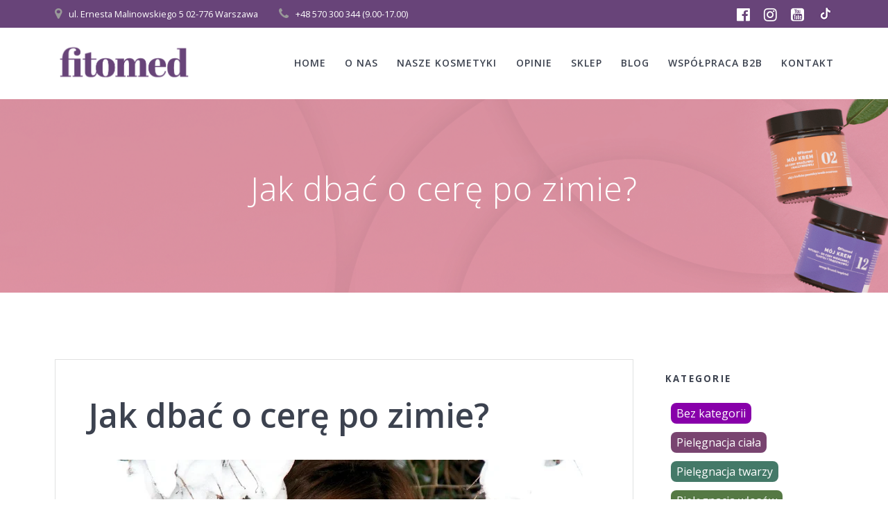

--- FILE ---
content_type: text/html; charset=UTF-8
request_url: https://fitomed.pl/jak-dbac-o-cere/
body_size: 19440
content:
<!DOCTYPE html><html lang="pl-PL"><head><meta charset="UTF-8"><meta name="viewport" content="width=device-width, initial-scale=1"><meta name="keywords" content="kosmetyki naturalne, polskie kosmetyki, kosmetyki ekologiczne, kosmetyki wegańskie, polska firma kosmetyczna, kosmetyki do pielęgnacji, polski producent kosmetyków" /><meta name="description" content="Kosmetyki Naturalne polskiej firmy kosmetycznej Fitomed. Najlepsze kosmetyki z naturalnych składników. Ekologiczne kosmetyki do pielęgnacji." /><title>Kosmetyki naturalne polskiej firmy kosmetycznej Fitomed</title><link rel="profile" href="http://gmpg.org/xfn/11"> <script defer src="[data-uri]"></script> <meta name='robots' content='index, follow, max-image-preview:large, max-snippet:-1, max-video-preview:-1' /> <script defer id="cookieyes" type="text/javascript" src="https://cdn-cookieyes.com/client_data/5b8b378340defad7ed0e60f0/script.js"></script> <!-- This site is optimized with the Yoast SEO plugin v20.4 - https://yoast.com/wordpress/plugins/seo/ --><title>Jak dbać o cerę po zimie? - fitomed</title><meta name="description" content="Jak dbać o cerę po zimie? Wczesną wiosną kobiety z cerą problemową zauważają wyraźne pogorszenie stanu skóry." /><link rel="canonical" href="https://fitomed.pl/jak-dbac-o-cere/" /><meta property="og:locale" content="pl_PL" /><meta property="og:type" content="article" /><meta property="og:title" content="Jak dbać o cerę po zimie? - fitomed" /><meta property="og:description" content="Jak dbać o cerę po zimie? Wczesną wiosną kobiety z cerą problemową zauważają wyraźne pogorszenie stanu skóry." /><meta property="og:url" content="https://fitomed.pl/jak-dbac-o-cere/" /><meta property="og:site_name" content="fitomed" /><meta property="article:publisher" content="https://www.facebook.com/fitomed" /><meta property="article:published_time" content="2023-03-07T12:25:37+00:00" /><meta property="article:modified_time" content="2023-03-07T12:25:39+00:00" /><meta property="og:image" content="https://fitomed.pl/wp-content/uploads/2023/03/face-gb10fbbe0e_1280.jpg" /><meta property="og:image:width" content="720" /><meta property="og:image:height" content="400" /><meta property="og:image:type" content="image/jpeg" /><meta name="author" content="ola" /><meta name="twitter:card" content="summary_large_image" /><meta name="twitter:label1" content="Napisane przez" /><meta name="twitter:data1" content="ola" /><meta name="twitter:label2" content="Szacowany czas czytania" /><meta name="twitter:data2" content="2 minuty" /> <script type="application/ld+json" class="yoast-schema-graph">{"@context":"https://schema.org","@graph":[{"@type":"Article","@id":"https://fitomed.pl/jak-dbac-o-cere/#article","isPartOf":{"@id":"https://fitomed.pl/jak-dbac-o-cere/"},"author":{"name":"ola","@id":"https://fitomed.pl/#/schema/person/721c6f6b322232787da89f52a78c5fd1"},"headline":"Jak dbać o cerę po zimie?","datePublished":"2023-03-07T12:25:37+00:00","dateModified":"2023-03-07T12:25:39+00:00","mainEntityOfPage":{"@id":"https://fitomed.pl/jak-dbac-o-cere/"},"wordCount":328,"publisher":{"@id":"https://fitomed.pl/#organization"},"image":{"@id":"https://fitomed.pl/jak-dbac-o-cere/#primaryimage"},"thumbnailUrl":"https://fitomed.pl/wp-content/uploads/2023/03/face-gb10fbbe0e_1280.jpg","keywords":["działanie nawilżające","natłuszczenie","pielęgnacja po zimie"],"articleSection":["Pielęgnacja twarzy"],"inLanguage":"pl-PL"},{"@type":"WebPage","@id":"https://fitomed.pl/jak-dbac-o-cere/","url":"https://fitomed.pl/jak-dbac-o-cere/","name":"Jak dbać o cerę po zimie? - fitomed","isPartOf":{"@id":"https://fitomed.pl/#website"},"primaryImageOfPage":{"@id":"https://fitomed.pl/jak-dbac-o-cere/#primaryimage"},"image":{"@id":"https://fitomed.pl/jak-dbac-o-cere/#primaryimage"},"thumbnailUrl":"https://fitomed.pl/wp-content/uploads/2023/03/face-gb10fbbe0e_1280.jpg","datePublished":"2023-03-07T12:25:37+00:00","dateModified":"2023-03-07T12:25:39+00:00","description":"Jak dbać o cerę po zimie? Wczesną wiosną kobiety z cerą problemową zauważają wyraźne pogorszenie stanu skóry.","breadcrumb":{"@id":"https://fitomed.pl/jak-dbac-o-cere/#breadcrumb"},"inLanguage":"pl-PL","potentialAction":[{"@type":"ReadAction","target":["https://fitomed.pl/jak-dbac-o-cere/"]}]},{"@type":"ImageObject","inLanguage":"pl-PL","@id":"https://fitomed.pl/jak-dbac-o-cere/#primaryimage","url":"https://fitomed.pl/wp-content/uploads/2023/03/face-gb10fbbe0e_1280.jpg","contentUrl":"https://fitomed.pl/wp-content/uploads/2023/03/face-gb10fbbe0e_1280.jpg","width":720,"height":400,"caption":"jak dbać o cerę"},{"@type":"BreadcrumbList","@id":"https://fitomed.pl/jak-dbac-o-cere/#breadcrumb","itemListElement":[{"@type":"ListItem","position":1,"name":"Strona główna","item":"https://fitomed.pl/"},{"@type":"ListItem","position":2,"name":"Blog kosmetyczny","item":"https://fitomed.pl/blog-kosmetyczny/"},{"@type":"ListItem","position":3,"name":"Jak dbać o cerę po zimie?"}]},{"@type":"WebSite","@id":"https://fitomed.pl/#website","url":"https://fitomed.pl/","name":"fitomed","description":"Z miłości do natury","publisher":{"@id":"https://fitomed.pl/#organization"},"potentialAction":[{"@type":"SearchAction","target":{"@type":"EntryPoint","urlTemplate":"https://fitomed.pl/?s={search_term_string}"},"query-input":"required name=search_term_string"}],"inLanguage":"pl-PL"},{"@type":"Organization","@id":"https://fitomed.pl/#organization","name":"fitomed","url":"https://fitomed.pl/","logo":{"@type":"ImageObject","inLanguage":"pl-PL","@id":"https://fitomed.pl/#/schema/logo/image/","url":"https://fitomed.pl/wp-content/uploads/2022/12/Fitomed-logo-fiolet.png","contentUrl":"https://fitomed.pl/wp-content/uploads/2022/12/Fitomed-logo-fiolet.png","width":411,"height":144,"caption":"fitomed"},"image":{"@id":"https://fitomed.pl/#/schema/logo/image/"},"sameAs":["https://www.facebook.com/fitomed","https://www.tiktok.com/@fitomed_cosmetics","https://www.instagram.com/fitomed_cosmetics/","https://www.youtube.com/channel/UCe169dbk1TsIsiZzCIWti7Q"]},{"@type":"Person","@id":"https://fitomed.pl/#/schema/person/721c6f6b322232787da89f52a78c5fd1","name":"ola","image":{"@type":"ImageObject","inLanguage":"pl-PL","@id":"https://fitomed.pl/#/schema/person/image/","url":"https://secure.gravatar.com/avatar/c5a30c7302268217d92ade27a43ffee19b6607c2f7caa246464bfd4d603ad8be?s=96&d=mm&r=g","contentUrl":"https://secure.gravatar.com/avatar/c5a30c7302268217d92ade27a43ffee19b6607c2f7caa246464bfd4d603ad8be?s=96&d=mm&r=g","caption":"ola"},"sameAs":["http://fito.home.pl/fitomed2022"],"url":"https://fitomed.pl/author/ola/"}]}</script> <!-- / Yoast SEO plugin. --><link rel='dns-prefetch' href='//www.googletagmanager.com' /><link rel='dns-prefetch' href='//fonts.googleapis.com' /><link rel="alternate" type="application/rss+xml" title="fitomed &raquo; Kanał z wpisami" href="https://fitomed.pl/feed/" /><link rel="alternate" type="application/rss+xml" title="fitomed &raquo; Kanał z komentarzami" href="https://fitomed.pl/comments/feed/" /><link rel="alternate" title="oEmbed (JSON)" type="application/json+oembed" href="https://fitomed.pl/wp-json/oembed/1.0/embed?url=https%3A%2F%2Ffitomed.pl%2Fjak-dbac-o-cere%2F" /><link rel="alternate" title="oEmbed (XML)" type="text/xml+oembed" href="https://fitomed.pl/wp-json/oembed/1.0/embed?url=https%3A%2F%2Ffitomed.pl%2Fjak-dbac-o-cere%2F&#038;format=xml" /><style id='wp-img-auto-sizes-contain-inline-css' type='text/css'>img:is([sizes=auto i],[sizes^="auto," i]){contain-intrinsic-size:3000px 1500px}
/*# sourceURL=wp-img-auto-sizes-contain-inline-css */</style><style id='wp-block-library-inline-css' type='text/css'>:root{--wp-block-synced-color:#7a00df;--wp-block-synced-color--rgb:122,0,223;--wp-bound-block-color:var(--wp-block-synced-color);--wp-editor-canvas-background:#ddd;--wp-admin-theme-color:#007cba;--wp-admin-theme-color--rgb:0,124,186;--wp-admin-theme-color-darker-10:#006ba1;--wp-admin-theme-color-darker-10--rgb:0,107,160.5;--wp-admin-theme-color-darker-20:#005a87;--wp-admin-theme-color-darker-20--rgb:0,90,135;--wp-admin-border-width-focus:2px}@media (min-resolution:192dpi){:root{--wp-admin-border-width-focus:1.5px}}.wp-element-button{cursor:pointer}:root .has-very-light-gray-background-color{background-color:#eee}:root .has-very-dark-gray-background-color{background-color:#313131}:root .has-very-light-gray-color{color:#eee}:root .has-very-dark-gray-color{color:#313131}:root .has-vivid-green-cyan-to-vivid-cyan-blue-gradient-background{background:linear-gradient(135deg,#00d084,#0693e3)}:root .has-purple-crush-gradient-background{background:linear-gradient(135deg,#34e2e4,#4721fb 50%,#ab1dfe)}:root .has-hazy-dawn-gradient-background{background:linear-gradient(135deg,#faaca8,#dad0ec)}:root .has-subdued-olive-gradient-background{background:linear-gradient(135deg,#fafae1,#67a671)}:root .has-atomic-cream-gradient-background{background:linear-gradient(135deg,#fdd79a,#004a59)}:root .has-nightshade-gradient-background{background:linear-gradient(135deg,#330968,#31cdcf)}:root .has-midnight-gradient-background{background:linear-gradient(135deg,#020381,#2874fc)}:root{--wp--preset--font-size--normal:16px;--wp--preset--font-size--huge:42px}.has-regular-font-size{font-size:1em}.has-larger-font-size{font-size:2.625em}.has-normal-font-size{font-size:var(--wp--preset--font-size--normal)}.has-huge-font-size{font-size:var(--wp--preset--font-size--huge)}.has-text-align-center{text-align:center}.has-text-align-left{text-align:left}.has-text-align-right{text-align:right}.has-fit-text{white-space:nowrap!important}#end-resizable-editor-section{display:none}.aligncenter{clear:both}.items-justified-left{justify-content:flex-start}.items-justified-center{justify-content:center}.items-justified-right{justify-content:flex-end}.items-justified-space-between{justify-content:space-between}.screen-reader-text{border:0;clip-path:inset(50%);height:1px;margin:-1px;overflow:hidden;padding:0;position:absolute;width:1px;word-wrap:normal!important}.screen-reader-text:focus{background-color:#ddd;clip-path:none;color:#444;display:block;font-size:1em;height:auto;left:5px;line-height:normal;padding:15px 23px 14px;text-decoration:none;top:5px;width:auto;z-index:100000}html :where(.has-border-color){border-style:solid}html :where([style*=border-top-color]){border-top-style:solid}html :where([style*=border-right-color]){border-right-style:solid}html :where([style*=border-bottom-color]){border-bottom-style:solid}html :where([style*=border-left-color]){border-left-style:solid}html :where([style*=border-width]){border-style:solid}html :where([style*=border-top-width]){border-top-style:solid}html :where([style*=border-right-width]){border-right-style:solid}html :where([style*=border-bottom-width]){border-bottom-style:solid}html :where([style*=border-left-width]){border-left-style:solid}html :where(img[class*=wp-image-]){height:auto;max-width:100%}:where(figure){margin:0 0 1em}html :where(.is-position-sticky){--wp-admin--admin-bar--position-offset:var(--wp-admin--admin-bar--height,0px)}@media screen and (max-width:600px){html :where(.is-position-sticky){--wp-admin--admin-bar--position-offset:0px}}

/*# sourceURL=wp-block-library-inline-css */</style><style id='wp-block-archives-inline-css' type='text/css'>.wp-block-archives{box-sizing:border-box}.wp-block-archives-dropdown label{display:block}
/*# sourceURL=https://fitomed.pl/wp-includes/blocks/archives/style.min.css */</style><style id='wp-block-heading-inline-css' type='text/css'>h1:where(.wp-block-heading).has-background,h2:where(.wp-block-heading).has-background,h3:where(.wp-block-heading).has-background,h4:where(.wp-block-heading).has-background,h5:where(.wp-block-heading).has-background,h6:where(.wp-block-heading).has-background{padding:1.25em 2.375em}h1.has-text-align-left[style*=writing-mode]:where([style*=vertical-lr]),h1.has-text-align-right[style*=writing-mode]:where([style*=vertical-rl]),h2.has-text-align-left[style*=writing-mode]:where([style*=vertical-lr]),h2.has-text-align-right[style*=writing-mode]:where([style*=vertical-rl]),h3.has-text-align-left[style*=writing-mode]:where([style*=vertical-lr]),h3.has-text-align-right[style*=writing-mode]:where([style*=vertical-rl]),h4.has-text-align-left[style*=writing-mode]:where([style*=vertical-lr]),h4.has-text-align-right[style*=writing-mode]:where([style*=vertical-rl]),h5.has-text-align-left[style*=writing-mode]:where([style*=vertical-lr]),h5.has-text-align-right[style*=writing-mode]:where([style*=vertical-rl]),h6.has-text-align-left[style*=writing-mode]:where([style*=vertical-lr]),h6.has-text-align-right[style*=writing-mode]:where([style*=vertical-rl]){rotate:180deg}
/*# sourceURL=https://fitomed.pl/wp-includes/blocks/heading/style.min.css */</style><style id='wp-block-latest-posts-inline-css' type='text/css'>.wp-block-latest-posts{box-sizing:border-box}.wp-block-latest-posts.alignleft{margin-right:2em}.wp-block-latest-posts.alignright{margin-left:2em}.wp-block-latest-posts.wp-block-latest-posts__list{list-style:none}.wp-block-latest-posts.wp-block-latest-posts__list li{clear:both;overflow-wrap:break-word}.wp-block-latest-posts.is-grid{display:flex;flex-wrap:wrap}.wp-block-latest-posts.is-grid li{margin:0 1.25em 1.25em 0;width:100%}@media (min-width:600px){.wp-block-latest-posts.columns-2 li{width:calc(50% - .625em)}.wp-block-latest-posts.columns-2 li:nth-child(2n){margin-right:0}.wp-block-latest-posts.columns-3 li{width:calc(33.33333% - .83333em)}.wp-block-latest-posts.columns-3 li:nth-child(3n){margin-right:0}.wp-block-latest-posts.columns-4 li{width:calc(25% - .9375em)}.wp-block-latest-posts.columns-4 li:nth-child(4n){margin-right:0}.wp-block-latest-posts.columns-5 li{width:calc(20% - 1em)}.wp-block-latest-posts.columns-5 li:nth-child(5n){margin-right:0}.wp-block-latest-posts.columns-6 li{width:calc(16.66667% - 1.04167em)}.wp-block-latest-posts.columns-6 li:nth-child(6n){margin-right:0}}:root :where(.wp-block-latest-posts.is-grid){padding:0}:root :where(.wp-block-latest-posts.wp-block-latest-posts__list){padding-left:0}.wp-block-latest-posts__post-author,.wp-block-latest-posts__post-date{display:block;font-size:.8125em}.wp-block-latest-posts__post-excerpt,.wp-block-latest-posts__post-full-content{margin-bottom:1em;margin-top:.5em}.wp-block-latest-posts__featured-image a{display:inline-block}.wp-block-latest-posts__featured-image img{height:auto;max-width:100%;width:auto}.wp-block-latest-posts__featured-image.alignleft{float:left;margin-right:1em}.wp-block-latest-posts__featured-image.alignright{float:right;margin-left:1em}.wp-block-latest-posts__featured-image.aligncenter{margin-bottom:1em;text-align:center}
/*# sourceURL=https://fitomed.pl/wp-includes/blocks/latest-posts/style.min.css */</style><style id='wp-block-search-inline-css' type='text/css'>.wp-block-search__button{margin-left:10px;word-break:normal}.wp-block-search__button.has-icon{line-height:0}.wp-block-search__button svg{height:1.25em;min-height:24px;min-width:24px;width:1.25em;fill:currentColor;vertical-align:text-bottom}:where(.wp-block-search__button){border:1px solid #ccc;padding:6px 10px}.wp-block-search__inside-wrapper{display:flex;flex:auto;flex-wrap:nowrap;max-width:100%}.wp-block-search__label{width:100%}.wp-block-search.wp-block-search__button-only .wp-block-search__button{box-sizing:border-box;display:flex;flex-shrink:0;justify-content:center;margin-left:0;max-width:100%}.wp-block-search.wp-block-search__button-only .wp-block-search__inside-wrapper{min-width:0!important;transition-property:width}.wp-block-search.wp-block-search__button-only .wp-block-search__input{flex-basis:100%;transition-duration:.3s}.wp-block-search.wp-block-search__button-only.wp-block-search__searchfield-hidden,.wp-block-search.wp-block-search__button-only.wp-block-search__searchfield-hidden .wp-block-search__inside-wrapper{overflow:hidden}.wp-block-search.wp-block-search__button-only.wp-block-search__searchfield-hidden .wp-block-search__input{border-left-width:0!important;border-right-width:0!important;flex-basis:0;flex-grow:0;margin:0;min-width:0!important;padding-left:0!important;padding-right:0!important;width:0!important}:where(.wp-block-search__input){appearance:none;border:1px solid #949494;flex-grow:1;font-family:inherit;font-size:inherit;font-style:inherit;font-weight:inherit;letter-spacing:inherit;line-height:inherit;margin-left:0;margin-right:0;min-width:3rem;padding:8px;text-decoration:unset!important;text-transform:inherit}:where(.wp-block-search__button-inside .wp-block-search__inside-wrapper){background-color:#fff;border:1px solid #949494;box-sizing:border-box;padding:4px}:where(.wp-block-search__button-inside .wp-block-search__inside-wrapper) .wp-block-search__input{border:none;border-radius:0;padding:0 4px}:where(.wp-block-search__button-inside .wp-block-search__inside-wrapper) .wp-block-search__input:focus{outline:none}:where(.wp-block-search__button-inside .wp-block-search__inside-wrapper) :where(.wp-block-search__button){padding:4px 8px}.wp-block-search.aligncenter .wp-block-search__inside-wrapper{margin:auto}.wp-block[data-align=right] .wp-block-search.wp-block-search__button-only .wp-block-search__inside-wrapper{float:right}
/*# sourceURL=https://fitomed.pl/wp-includes/blocks/search/style.min.css */</style><style id='wp-block-tag-cloud-inline-css' type='text/css'>.wp-block-tag-cloud{box-sizing:border-box}.wp-block-tag-cloud.aligncenter{justify-content:center;text-align:center}.wp-block-tag-cloud a{display:inline-block;margin-right:5px}.wp-block-tag-cloud span{display:inline-block;margin-left:5px;text-decoration:none}:root :where(.wp-block-tag-cloud.is-style-outline){display:flex;flex-wrap:wrap;gap:1ch}:root :where(.wp-block-tag-cloud.is-style-outline a){border:1px solid;font-size:unset!important;margin-right:0;padding:1ch 2ch;text-decoration:none!important}
/*# sourceURL=https://fitomed.pl/wp-includes/blocks/tag-cloud/style.min.css */</style><style id='wp-block-group-inline-css' type='text/css'>.wp-block-group{box-sizing:border-box}:where(.wp-block-group.wp-block-group-is-layout-constrained){position:relative}
/*# sourceURL=https://fitomed.pl/wp-includes/blocks/group/style.min.css */</style><style id='wp-block-paragraph-inline-css' type='text/css'>.is-small-text{font-size:.875em}.is-regular-text{font-size:1em}.is-large-text{font-size:2.25em}.is-larger-text{font-size:3em}.has-drop-cap:not(:focus):first-letter{float:left;font-size:8.4em;font-style:normal;font-weight:100;line-height:.68;margin:.05em .1em 0 0;text-transform:uppercase}body.rtl .has-drop-cap:not(:focus):first-letter{float:none;margin-left:.1em}p.has-drop-cap.has-background{overflow:hidden}:root :where(p.has-background){padding:1.25em 2.375em}:where(p.has-text-color:not(.has-link-color)) a{color:inherit}p.has-text-align-left[style*="writing-mode:vertical-lr"],p.has-text-align-right[style*="writing-mode:vertical-rl"]{rotate:180deg}
/*# sourceURL=https://fitomed.pl/wp-includes/blocks/paragraph/style.min.css */</style><style id='global-styles-inline-css' type='text/css'>:root{--wp--preset--aspect-ratio--square: 1;--wp--preset--aspect-ratio--4-3: 4/3;--wp--preset--aspect-ratio--3-4: 3/4;--wp--preset--aspect-ratio--3-2: 3/2;--wp--preset--aspect-ratio--2-3: 2/3;--wp--preset--aspect-ratio--16-9: 16/9;--wp--preset--aspect-ratio--9-16: 9/16;--wp--preset--color--black: #000000;--wp--preset--color--cyan-bluish-gray: #abb8c3;--wp--preset--color--white: #ffffff;--wp--preset--color--pale-pink: #f78da7;--wp--preset--color--vivid-red: #cf2e2e;--wp--preset--color--luminous-vivid-orange: #ff6900;--wp--preset--color--luminous-vivid-amber: #fcb900;--wp--preset--color--light-green-cyan: #7bdcb5;--wp--preset--color--vivid-green-cyan: #00d084;--wp--preset--color--pale-cyan-blue: #8ed1fc;--wp--preset--color--vivid-cyan-blue: #0693e3;--wp--preset--color--vivid-purple: #9b51e0;--wp--preset--gradient--vivid-cyan-blue-to-vivid-purple: linear-gradient(135deg,rgb(6,147,227) 0%,rgb(155,81,224) 100%);--wp--preset--gradient--light-green-cyan-to-vivid-green-cyan: linear-gradient(135deg,rgb(122,220,180) 0%,rgb(0,208,130) 100%);--wp--preset--gradient--luminous-vivid-amber-to-luminous-vivid-orange: linear-gradient(135deg,rgb(252,185,0) 0%,rgb(255,105,0) 100%);--wp--preset--gradient--luminous-vivid-orange-to-vivid-red: linear-gradient(135deg,rgb(255,105,0) 0%,rgb(207,46,46) 100%);--wp--preset--gradient--very-light-gray-to-cyan-bluish-gray: linear-gradient(135deg,rgb(238,238,238) 0%,rgb(169,184,195) 100%);--wp--preset--gradient--cool-to-warm-spectrum: linear-gradient(135deg,rgb(74,234,220) 0%,rgb(151,120,209) 20%,rgb(207,42,186) 40%,rgb(238,44,130) 60%,rgb(251,105,98) 80%,rgb(254,248,76) 100%);--wp--preset--gradient--blush-light-purple: linear-gradient(135deg,rgb(255,206,236) 0%,rgb(152,150,240) 100%);--wp--preset--gradient--blush-bordeaux: linear-gradient(135deg,rgb(254,205,165) 0%,rgb(254,45,45) 50%,rgb(107,0,62) 100%);--wp--preset--gradient--luminous-dusk: linear-gradient(135deg,rgb(255,203,112) 0%,rgb(199,81,192) 50%,rgb(65,88,208) 100%);--wp--preset--gradient--pale-ocean: linear-gradient(135deg,rgb(255,245,203) 0%,rgb(182,227,212) 50%,rgb(51,167,181) 100%);--wp--preset--gradient--electric-grass: linear-gradient(135deg,rgb(202,248,128) 0%,rgb(113,206,126) 100%);--wp--preset--gradient--midnight: linear-gradient(135deg,rgb(2,3,129) 0%,rgb(40,116,252) 100%);--wp--preset--font-size--small: 13px;--wp--preset--font-size--medium: 20px;--wp--preset--font-size--large: 36px;--wp--preset--font-size--x-large: 42px;--wp--preset--spacing--20: 0.44rem;--wp--preset--spacing--30: 0.67rem;--wp--preset--spacing--40: 1rem;--wp--preset--spacing--50: 1.5rem;--wp--preset--spacing--60: 2.25rem;--wp--preset--spacing--70: 3.38rem;--wp--preset--spacing--80: 5.06rem;--wp--preset--shadow--natural: 6px 6px 9px rgba(0, 0, 0, 0.2);--wp--preset--shadow--deep: 12px 12px 50px rgba(0, 0, 0, 0.4);--wp--preset--shadow--sharp: 6px 6px 0px rgba(0, 0, 0, 0.2);--wp--preset--shadow--outlined: 6px 6px 0px -3px rgb(255, 255, 255), 6px 6px rgb(0, 0, 0);--wp--preset--shadow--crisp: 6px 6px 0px rgb(0, 0, 0);}:where(.is-layout-flex){gap: 0.5em;}:where(.is-layout-grid){gap: 0.5em;}body .is-layout-flex{display: flex;}.is-layout-flex{flex-wrap: wrap;align-items: center;}.is-layout-flex > :is(*, div){margin: 0;}body .is-layout-grid{display: grid;}.is-layout-grid > :is(*, div){margin: 0;}:where(.wp-block-columns.is-layout-flex){gap: 2em;}:where(.wp-block-columns.is-layout-grid){gap: 2em;}:where(.wp-block-post-template.is-layout-flex){gap: 1.25em;}:where(.wp-block-post-template.is-layout-grid){gap: 1.25em;}.has-black-color{color: var(--wp--preset--color--black) !important;}.has-cyan-bluish-gray-color{color: var(--wp--preset--color--cyan-bluish-gray) !important;}.has-white-color{color: var(--wp--preset--color--white) !important;}.has-pale-pink-color{color: var(--wp--preset--color--pale-pink) !important;}.has-vivid-red-color{color: var(--wp--preset--color--vivid-red) !important;}.has-luminous-vivid-orange-color{color: var(--wp--preset--color--luminous-vivid-orange) !important;}.has-luminous-vivid-amber-color{color: var(--wp--preset--color--luminous-vivid-amber) !important;}.has-light-green-cyan-color{color: var(--wp--preset--color--light-green-cyan) !important;}.has-vivid-green-cyan-color{color: var(--wp--preset--color--vivid-green-cyan) !important;}.has-pale-cyan-blue-color{color: var(--wp--preset--color--pale-cyan-blue) !important;}.has-vivid-cyan-blue-color{color: var(--wp--preset--color--vivid-cyan-blue) !important;}.has-vivid-purple-color{color: var(--wp--preset--color--vivid-purple) !important;}.has-black-background-color{background-color: var(--wp--preset--color--black) !important;}.has-cyan-bluish-gray-background-color{background-color: var(--wp--preset--color--cyan-bluish-gray) !important;}.has-white-background-color{background-color: var(--wp--preset--color--white) !important;}.has-pale-pink-background-color{background-color: var(--wp--preset--color--pale-pink) !important;}.has-vivid-red-background-color{background-color: var(--wp--preset--color--vivid-red) !important;}.has-luminous-vivid-orange-background-color{background-color: var(--wp--preset--color--luminous-vivid-orange) !important;}.has-luminous-vivid-amber-background-color{background-color: var(--wp--preset--color--luminous-vivid-amber) !important;}.has-light-green-cyan-background-color{background-color: var(--wp--preset--color--light-green-cyan) !important;}.has-vivid-green-cyan-background-color{background-color: var(--wp--preset--color--vivid-green-cyan) !important;}.has-pale-cyan-blue-background-color{background-color: var(--wp--preset--color--pale-cyan-blue) !important;}.has-vivid-cyan-blue-background-color{background-color: var(--wp--preset--color--vivid-cyan-blue) !important;}.has-vivid-purple-background-color{background-color: var(--wp--preset--color--vivid-purple) !important;}.has-black-border-color{border-color: var(--wp--preset--color--black) !important;}.has-cyan-bluish-gray-border-color{border-color: var(--wp--preset--color--cyan-bluish-gray) !important;}.has-white-border-color{border-color: var(--wp--preset--color--white) !important;}.has-pale-pink-border-color{border-color: var(--wp--preset--color--pale-pink) !important;}.has-vivid-red-border-color{border-color: var(--wp--preset--color--vivid-red) !important;}.has-luminous-vivid-orange-border-color{border-color: var(--wp--preset--color--luminous-vivid-orange) !important;}.has-luminous-vivid-amber-border-color{border-color: var(--wp--preset--color--luminous-vivid-amber) !important;}.has-light-green-cyan-border-color{border-color: var(--wp--preset--color--light-green-cyan) !important;}.has-vivid-green-cyan-border-color{border-color: var(--wp--preset--color--vivid-green-cyan) !important;}.has-pale-cyan-blue-border-color{border-color: var(--wp--preset--color--pale-cyan-blue) !important;}.has-vivid-cyan-blue-border-color{border-color: var(--wp--preset--color--vivid-cyan-blue) !important;}.has-vivid-purple-border-color{border-color: var(--wp--preset--color--vivid-purple) !important;}.has-vivid-cyan-blue-to-vivid-purple-gradient-background{background: var(--wp--preset--gradient--vivid-cyan-blue-to-vivid-purple) !important;}.has-light-green-cyan-to-vivid-green-cyan-gradient-background{background: var(--wp--preset--gradient--light-green-cyan-to-vivid-green-cyan) !important;}.has-luminous-vivid-amber-to-luminous-vivid-orange-gradient-background{background: var(--wp--preset--gradient--luminous-vivid-amber-to-luminous-vivid-orange) !important;}.has-luminous-vivid-orange-to-vivid-red-gradient-background{background: var(--wp--preset--gradient--luminous-vivid-orange-to-vivid-red) !important;}.has-very-light-gray-to-cyan-bluish-gray-gradient-background{background: var(--wp--preset--gradient--very-light-gray-to-cyan-bluish-gray) !important;}.has-cool-to-warm-spectrum-gradient-background{background: var(--wp--preset--gradient--cool-to-warm-spectrum) !important;}.has-blush-light-purple-gradient-background{background: var(--wp--preset--gradient--blush-light-purple) !important;}.has-blush-bordeaux-gradient-background{background: var(--wp--preset--gradient--blush-bordeaux) !important;}.has-luminous-dusk-gradient-background{background: var(--wp--preset--gradient--luminous-dusk) !important;}.has-pale-ocean-gradient-background{background: var(--wp--preset--gradient--pale-ocean) !important;}.has-electric-grass-gradient-background{background: var(--wp--preset--gradient--electric-grass) !important;}.has-midnight-gradient-background{background: var(--wp--preset--gradient--midnight) !important;}.has-small-font-size{font-size: var(--wp--preset--font-size--small) !important;}.has-medium-font-size{font-size: var(--wp--preset--font-size--medium) !important;}.has-large-font-size{font-size: var(--wp--preset--font-size--large) !important;}.has-x-large-font-size{font-size: var(--wp--preset--font-size--x-large) !important;}
/*# sourceURL=global-styles-inline-css */</style><style id='classic-theme-styles-inline-css' type='text/css'>/*! This file is auto-generated */
.wp-block-button__link{color:#fff;background-color:#32373c;border-radius:9999px;box-shadow:none;text-decoration:none;padding:calc(.667em + 2px) calc(1.333em + 2px);font-size:1.125em}.wp-block-file__button{background:#32373c;color:#fff;text-decoration:none}
/*# sourceURL=/wp-includes/css/classic-themes.min.css */</style><link rel='stylesheet' id='mesmerize-style-css' href='https://fitomed.pl/wp-content/themes/mesmerize/style.min.css' type='text/css' media='all' /><style id='mesmerize-style-inline-css' type='text/css'>img.logo.dark, img.custom-logo{width:auto;max-height:70px !important;}
/** cached kirki style */@media screen and (min-width: 768px){.header-homepage{background-position:center center;}.header{background-position:center center;}}.header.color-overlay:before{background:#000000;}.header .background-overlay,.header.color-overlay::before{opacity:0.08;}.header.color-overlay:after{filter:invert(0%) ;}.header-homepage .header-description-row{padding-top:25%;padding-bottom:10%;}.inner-header-description{padding-top:8%;padding-bottom:8%;}.mesmerize-front-page .navigation-bar.bordered{border-bottom-color:rgba(255, 255, 255, 0.5);border-bottom-width:1px;border-bottom-style:solid;}.mesmerize-inner-page .navigation-bar.bordered{border-bottom-color:rgba(255, 255, 255, 0.5);border-bottom-width:1px;border-bottom-style:solid;}@media screen and (max-width:767px){.header-homepage .header-description-row{padding-top:10%;padding-bottom:10%;}}@media only screen and (min-width: 768px){.header-content .align-holder{width:85%!important;}.inner-header-description{text-align:center!important;}}
/*# sourceURL=mesmerize-style-inline-css */</style><link rel='stylesheet' id='mesmerize-style-bundle-css' href='https://fitomed.pl/wp-content/themes/mesmerize/assets/css/theme.bundle.min.css' type='text/css' media='all' /><link rel='stylesheet' id='mesmerize-fonts-css' href="" data-href='https://fonts.googleapis.com/css?family=Open+Sans%3A300%2C400%2C600%2C700%7CMuli%3A300%2C300italic%2C400%2C400italic%2C600%2C600italic%2C700%2C700italic%2C900%2C900italic%7CPlayfair+Display%3A400%2C400italic%2C700%2C700italic&#038;subset=latin%2Clatin-ext&#038;display=swap' type='text/css' media='all' /> <script defer type="text/javascript" src="https://fitomed.pl/wp-includes/js/jquery/jquery.min.js" id="jquery-core-js"></script> <script defer type="text/javascript" src="https://fitomed.pl/wp-includes/js/jquery/jquery-migrate.min.js" id="jquery-migrate-js"></script> <script defer id="jquery-js-after" src="[data-uri]"></script> <!-- Google Analytics snippet added by Site Kit --> <script type="text/javascript" src="https://www.googletagmanager.com/gtag/js?id=UA-1919389-3" id="google_gtagjs-js" async></script> <script defer id="google_gtagjs-js-after" src="[data-uri]"></script> <!-- End Google Analytics snippet added by Site Kit --><link rel="https://api.w.org/" href="https://fitomed.pl/wp-json/" /><link rel="alternate" title="JSON" type="application/json" href="https://fitomed.pl/wp-json/wp/v2/posts/1553" /><link rel="EditURI" type="application/rsd+xml" title="RSD" href="https://fitomed.pl/xmlrpc.php?rsd" /><meta name="generator" content="WordPress 6.9" /><link rel='shortlink' href='https://fitomed.pl/?p=1553' /><meta name="generator" content="Site Kit by Google 1.90.1" /> <script defer src="[data-uri]"></script> <!-- Meta Pixel Code --> <script defer src="[data-uri]"></script> <!-- End Meta Pixel Code --> <script defer src="[data-uri]"></script> <script defer src="[data-uri]"></script><script defer src="[data-uri]"></script> <!-- Meta Pixel Code --> <noscript> <img height="1" width="1" style="display:none" alt="fbpx"
src="https://www.facebook.com/tr?id=1366046603440619&ev=PageView&noscript=1" /> </noscript> <!-- End Meta Pixel Code --><style type="text/css" id="custom-background-css">body.custom-background { background-color: #ffffff; }</style><!-- Google Tag Manager snippet added by Site Kit --> <script defer src="[data-uri]"></script> <!-- End Google Tag Manager snippet added by Site Kit --><link rel="icon" href="https://fitomed.pl/wp-content/uploads/2023/01/cropped-favicon-32x32.png" sizes="32x32" /><link rel="icon" href="https://fitomed.pl/wp-content/uploads/2023/01/cropped-favicon-192x192.png" sizes="192x192" /><link rel="apple-touch-icon" href="https://fitomed.pl/wp-content/uploads/2023/01/cropped-favicon-180x180.png" /><meta name="msapplication-TileImage" content="https://fitomed.pl/wp-content/uploads/2023/01/cropped-favicon-270x270.png" /><style type="text/css" id="wp-custom-css">body {color: #3C424F;}
body, h1, h2, h3, h4, h5, h6, button {font-family: Open Sans !important;}
p {text-align: left}
.lead {text-align:center;}
.page-content a{color: #684479}
.page-content a:hover {color: #727dbd}
.tags-list a:hover {background-color: #727dbd; border: #727dbd;}
.post-content-inner a, .nav-links a {color: #684479}
/* buttony */
#features-1 .button, #features-2 .button {color: #fff;}
.button.color1, .button.color2, a.button.blue, .wp-block-search__button, div.wpforms-container-full, #wpforms-submit-581 {background-color: #684479; border: #684479;}
#wpforms-submit-581 {color: #fff; border-radius:5px}
.button.color1:hover, a.button.blue:hover, .button.color2:hover, .wp-block-search__button:hover, #wpforms-submit-581:hover {background-color: #727dbd; border: #727dbd;}
.page-content a{color: #684479}
.page-content a:hover {color: #727dbd}
/* nawigazja, menu, header */

.coloured-nav ul.dropdown-menu>li {color: #3C424F;}
.navigation-wrapper a:hover {color: #727dbd !important;}
.navigation-wrapper a:focus {color: #727dbd !important;}
.navigation-wrapper a:active {color: #727dbd !important;}
.coloured-nav ul.dropdown-menu.active-line-bottom>li:not(.current-menu-item):not(.current_page_item):hover>a {color: #727dbd !important;}
ul.dropdown-menu>li:hover>a {color: #727dbd !important;}
.coloured-nav ul.dropdown-menu.active-line-bottom>.current_page_item>a {border-bottom: 3px solid #684479;}
.header-top-bar, i.fa.icon.reverse.color1 {background-color: #684479}
.contentswap-effect:hover .overlay {opacity: .3}
/* .header-description, .header-homepage {display:none;}  */
.coloured-nav ul.dropdown-menu.active-line-bottom>.current-menu-item>a {border-bottom: solid 3px #684479}
h1.hero-title {font-size: 3rem;}

/* pielegnacja */
.naglowek {margin-top: 2rem;}
.pielegnacja {text-align:left}
#features-1 h3, #features-2 h3 {text-align: center; margin-top:16px}
#features-2, #features-1 {padding-top:0;}
.read-more:after {display:none;}
.features-16-card-bordered .read-more-container {border-top:none; text-align: center;}
#features-1 .button {display: flex, justify-content: center; margin: 0 20px; padding-left:24px; padding-right: 24px}

/* cta */
#cta-1 h2, #cta-2 h2 {color: #684479 !important; font-size: 2.4rem;}
#cta-1, #cta-2 {background-color: #F7F3F7 !important
}

/* ostatnie wpisy */
#latest_news-1 {padding-top: 2rem;}
#latest_news-1 h3 a:hover, .post-title a:hover {color:#727dbd;}
#latest_news-1 .read-more, .post-excerpt .read-more, .fa-quote-right:before {color:#684479;}

#latest_news-1 {padding-top:0}

/* kontakt */
.contact-1:before {background-color: rgba(26,26,26,.30)}
#contact-1 {padding-top:0}
#contact-1 h2 {margin-top: 2rem;}
/* footer */
.footer-contact-boxes a:hover .fa {color: #fff !important;}
.footer-content-lists .footer-content {background-color: #f5fafd ; color: #684479;}
.footer-content-lists .footer-content {background-color:  #f5fafd; color:#fff;}
.footer h2 , .footer h3{color: #684479;;}
.footer-content-lists p {color: #3C424F}
.footer h3 {font-size: 1rem; text-align:left;}
.footer-content-lists a .fa {color:#684479}
.footer ul, .footer .kontakt {color: #3C424F; text-align:left;}
.footer-contact-boxes .footer-bg-accent {background-color: #684479}
.footer-contact-boxes .footer-content {background-color:#F7F3F7
}
.footer-contact-boxes .col-sm-3 {padding-top:40px; padding-bottom:40px; border-left:none;}
.footer h2 {color: #fff;}
.footer a {color: #684479;}
.footer a:hover {color: #727dbd;}
h1.hero-title {color: #fff;}

/* sidebar */
.sidebar .widget, #contact-1 .card {background-color:#F7F3F7;}
#contact-1 .card {border-radius: 5px;}
.sidebar .widget>ul>li a, .sidebar a{color: #684479;}
.sidebar .widget>ul>li a:hover, .sidebar a:hover{color: #727dbd;}
.sidebar .widget>ul>li, .widget_block ol>li, .widget_block ul>li {border-top: none;}
.wp-block-search__button {color: #fff; padding: 10px; border-radius: 10px}
.wp-block-image figcaption {text-align:center; color: #3C424F; font-size: 1.2rem; opacity: 1;}
.wp-block-image figcaption {margin-bottom: 0;}
.col-padding-small {padding-top:0;}

/* kategorie */
#colorful_categories_widget-3, #colorful_categories_widget-5 {background-color: #fff; border:none}
#colorful_categories_widget-3 li a, #colorful_categories_widget-5 li a {color: #fff}
ul.colorful-categories li:hover {padding:8px !important; margin-top:2px !important margin-right:0; margin-left: 0px; margin-bottom:0 }

/* menu rozwijane */
#offcanvas-wrapper {background-color:#F7F3F7}
#offcanvas-wrapper li a {color: #684479}
.offcanvas_menu li:first-of-type, .offcanvas_menu li {border-bottom: none;}
/* 
#fyreboxLogo img {display:none !important;} */
td {border:none;}
#quiz_tab {background-color: #684479 !important;}
#quiz_tab, #addThisBox {display:none !important;}
td:last-child {border:none;}
#features-1 {margin-top: 125px;}
.header-homepage {display:none;}
@media (max-width: 960px) {
	.n2-ss-slider {height: 322px;}}</style><style id="page-content-custom-styles"></style><style data-name="header-shapes">.header.color-overlay:after {background:url(https://fitomed.pl/wp-content/themes/mesmerize/assets/images/header-shapes/circles.png) center center/ cover no-repeat}</style><style data-name="background-content-colors">.mesmerize-inner-page .page-content,
        .mesmerize-inner-page .content,
        .mesmerize-front-page.mesmerize-content-padding .page-content {
            background-color: #ffffff;
        }</style></head><body class="wp-singular post-template-default single single-post postid-1553 single-format-standard custom-background wp-custom-logo wp-theme-mesmerize overlap-first-section offcanvas_menu-tablet mesmerize-inner-page"> <!-- Google Tag Manager (noscript) snippet added by Site Kit --> <noscript> <iframe src="https://www.googletagmanager.com/ns.html?id=GTM-W3ZP25VD" height="0" width="0" style="display:none;visibility:hidden"></iframe> </noscript> <!-- End Google Tag Manager (noscript) snippet added by Site Kit --><style>.screen-reader-text[href="#page-content"]:focus {
   background-color: #f1f1f1;
   border-radius: 3px;
   box-shadow: 0 0 2px 2px rgba(0, 0, 0, 0.6);
   clip: auto !important;
   clip-path: none;
   color: #21759b;

}</style><a class="skip-link screen-reader-text" href="#page-content">Skip to content</a><div  id="page-top" class="header-top"><div class="header-top-bar no-padding"><div class="gridContainer"><div class="header-top-bar-inner row middle-xs start-xs "><div class="header-top-bar-area  col-xs area-left"><div class="top-bar-field" data-type="group"   data-dynamic-mod="true"> <i class="fa fa-map-marker"></i> <span>ul. Ernesta Malinowskiego 5
02-776 Warszawa </span></div><div class="top-bar-field" data-type="group"   data-dynamic-mod="true"> <i class="fa fa-phone"></i> <span>+48  570 300 344 (9.00-17.00) </span></div></div><div class="header-top-bar-area  col-xs-fit area-right"><div data-type="group"  data-dynamic-mod="true" class="top-bar-social-icons"> <a target="_blank"  class="social-icon" href="https://www.facebook.com/fitomed"> <i class="fa fa-facebook-official"></i> </a> <a target="_blank"  class="social-icon" href="https://www.instagram.com/fitomed_cosmetics/"> <i class="fa fa-instagram"></i> </a> <a target="_blank"  class="social-icon" href="https://www.youtube.com/channel/UCe169dbk1TsIsiZzCIWti7Q"> <i class="fa fa-youtube-square"></i> </a> <a href="https://www.tiktok.com/@fitomed_cosmetics" target="_blank"><img alt="tiktok" src="http://fito.home.pl/fitomed2022/wp-content/uploads/2022/12/tiktok.png"></a></div></div></div></div></div><div class="navigation-bar boxed coloured-nav bordered"  data-sticky='0'  data-sticky-mobile='1'  data-sticky-to='top' ><div class="navigation-wrapper gridContainer"><div class="row basis-auto"><div class="logo_col col-xs col-sm-fit"> <a href="https://fitomed.pl/" class="custom-logo-link" data-type="group"  data-dynamic-mod="true" rel="home"><img width="411" height="144" src="https://fitomed.pl/wp-content/uploads/2022/12/Fitomed-logo-fiolet.png" class="custom-logo" alt="logo Fitomed kosmetyki naturalne" decoding="async" fetchpriority="high" srcset="https://fitomed.pl/wp-content/uploads/2022/12/Fitomed-logo-fiolet.png 411w, https://fitomed.pl/wp-content/uploads/2022/12/Fitomed-logo-fiolet-300x105.png 300w" sizes="(max-width: 411px) 100vw, 411px" /></a></div><div class="main_menu_col col-xs"><div id="mainmenu_container" class="row"><ul id="main_menu" class="active-line-bottom main-menu dropdown-menu"><li id="menu-item-160" class="menu-item menu-item-type-custom menu-item-object-custom menu-item-home menu-item-160"><a href="https://fitomed.pl/#page-top">Home</a></li><li id="menu-item-383" class="menu-item menu-item-type-post_type menu-item-object-page menu-item-383"><a href="https://fitomed.pl/polska-firma-kosmetyczna/">O nas</a></li><li id="menu-item-761" class="menu-item menu-item-type-post_type menu-item-object-page menu-item-761"><a href="https://fitomed.pl/polskie-kosmetyki-naturalne/">Nasze kosmetyki</a></li><li id="menu-item-1073" class="menu-item menu-item-type-post_type menu-item-object-page menu-item-1073"><a href="https://fitomed.pl/krem-do-twarzy/">Opinie</a></li><li id="menu-item-466" class="menu-item menu-item-type-custom menu-item-object-custom menu-item-466"><a target="_blank" href="https://sklep.fitomed.pl">Sklep</a></li><li id="menu-item-384" class="menu-item menu-item-type-post_type menu-item-object-page current_page_parent menu-item-384"><a href="https://fitomed.pl/blog-kosmetyczny/">Blog</a></li><li id="menu-item-696" class="menu-item menu-item-type-custom menu-item-object-custom menu-item-696"><a target="_blank" href="https://noweb2b.fitomed.pl/">Współpraca B2B</a></li><li id="menu-item-465" class="menu-item menu-item-type-post_type menu-item-object-page menu-item-465"><a href="https://fitomed.pl/kontakt/">Kontakt</a></li></ul></div> <a href="#" data-component="offcanvas" data-target="#offcanvas-wrapper" data-direction="right" data-width="300px" data-push="false"><div class="bubble"></div> <i class="fa fa-bars"></i> </a><div id="offcanvas-wrapper" class="hide force-hide  offcanvas-right"><div class="offcanvas-top"><div class="logo-holder"> <a href="https://fitomed.pl/" class="custom-logo-link" data-type="group"  data-dynamic-mod="true" rel="home"><img width="411" height="144" src="https://fitomed.pl/wp-content/uploads/2022/12/Fitomed-logo-fiolet.png" class="custom-logo" alt="logo Fitomed kosmetyki naturalne" decoding="async" srcset="https://fitomed.pl/wp-content/uploads/2022/12/Fitomed-logo-fiolet.png 411w, https://fitomed.pl/wp-content/uploads/2022/12/Fitomed-logo-fiolet-300x105.png 300w" sizes="(max-width: 411px) 100vw, 411px" /></a></div></div><div id="offcanvas-menu" class="menu-main-menu-container"><ul id="offcanvas_menu" class="offcanvas_menu"><li class="menu-item menu-item-type-custom menu-item-object-custom menu-item-home menu-item-160"><a href="https://fitomed.pl/#page-top">Home</a></li><li class="menu-item menu-item-type-post_type menu-item-object-page menu-item-383"><a href="https://fitomed.pl/polska-firma-kosmetyczna/">O nas</a></li><li class="menu-item menu-item-type-post_type menu-item-object-page menu-item-761"><a href="https://fitomed.pl/polskie-kosmetyki-naturalne/">Nasze kosmetyki</a></li><li class="menu-item menu-item-type-post_type menu-item-object-page menu-item-1073"><a href="https://fitomed.pl/krem-do-twarzy/">Opinie</a></li><li class="menu-item menu-item-type-custom menu-item-object-custom menu-item-466"><a target="_blank" href="https://sklep.fitomed.pl">Sklep</a></li><li class="menu-item menu-item-type-post_type menu-item-object-page current_page_parent menu-item-384"><a href="https://fitomed.pl/blog-kosmetyczny/">Blog</a></li><li class="menu-item menu-item-type-custom menu-item-object-custom menu-item-696"><a target="_blank" href="https://noweb2b.fitomed.pl/">Współpraca B2B</a></li><li class="menu-item menu-item-type-post_type menu-item-object-page menu-item-465"><a href="https://fitomed.pl/kontakt/">Kontakt</a></li></ul></div></div></div></div></div></div></div><div id="page" class="site"><div class="header-wrapper"><div  class='header  color-overlay  custom-mobile-image' style='; background-image:url(&quot;https://fito.home.pl/fitomed2022/wp-content/uploads/2022/12/cropped-baner.png&quot;); background-color:#FFFFFF' data-parallax-depth='20'><div class="inner-header-description gridContainer"><div class="row header-description-row"><div class="col-xs col-xs-12"><h1 class="hero-title"> Jak dbać o cerę po zimie?</h1></div></div></div> <script defer src="[data-uri]"></script> </div></div><div id='page-content' class="content post-page"><div class="gridContainer"><div class="row"><div class="col-xs-12 col-sm-8 col-md-9"><div class="post-item"><div id="post-1553"class="post-1553 post type-post status-publish format-standard has-post-thumbnail hentry category-pielegnacja-twarzy tag-dzialanie-nawilzajace tag-natluszczenie tag-pielegnacja-po-zimie"><div class="post-content-single"><h2 class="h1">Jak dbać o cerę po zimie?</h2><div class="post-content-inner"> <img width="720" height="400" src="https://fitomed.pl/wp-content/uploads/2023/03/face-gb10fbbe0e_1280.jpg" class="space-bottom-small space-bottom-xs wp-post-image" alt="jak dbać o cerę" decoding="async" srcset="https://fitomed.pl/wp-content/uploads/2023/03/face-gb10fbbe0e_1280.jpg 720w, https://fitomed.pl/wp-content/uploads/2023/03/face-gb10fbbe0e_1280-300x167.jpg 300w" sizes="(max-width: 720px) 100vw, 720px" /><p>Zimą spędzamy większą część dnia w zamkniętych, ogrzewanych pomieszczeniach i przy sztucznym świetle. Spożywamy więcej węglowodanów i tłuszczów, a mniej świeżych warzyw i owoców. Jak więc dbać o cerę?</p><p>W marcu, gdy nadchodzi wiosna i pogoda robi się zmienna, ciało zaczyna szwankować. Dopada nas zjawisko zwane przesileniem wiosennym. Główne objawy przesilenia wiosennego to senność, osłabienie, rozdrażnienie i mniejsza odporność na stresy. Czasami dochodzi jeszcze obniżenie nastroju. Senni i zdołowani patrzymy w lustro i widzimy przesuszoną, pozbawioną blasku cerę.</p><p>Wczesną wiosną kobiety z cerą problemową zauważają wyraźne pogorszenie stanu skóry: cera sucha staje się jeszcze bardziej przesuszona, a cera łojotokowa zaczyna się mocniej świecić. Kobiety bez większych problemów z cerą mają natomiast poczucie, że ich skóra jest zmęczona i pozbawiona blasku. Zaczynają odczuwać silną potrzebę zmiany tego stanu.</p><p>Ze swej strony możemy zaproponować szybką i prostą kurację wiosenną poprawiająca koloryt i kondycję skóry. Na kurację składają się dwa zestawy produktów. Dla kobiet z cerą mocno przesuszoną mamy w ofercie <a href="http://www.fitomed.pl/produkt/moj-krem-nr-8-karotenowy-odcien-sloneczny-odzywczo-regenerujacy-50-ml/" target="_blank" rel="noreferrer noopener">Mój Krem nr 1</a>.</p><p>Jest to krem odżywczo regenerujący na bazie olejku z kiełków pszenicy, masła kakaowego i olejku marchwiowego. Przejściowo koloryzuje skórę nadając jej złotawy odcień. Krem można stosować dwa razy dziennie. Dodatkowo, rano zamiast mycia twarzy wodą lub płynem micelarnym dobrze jest przemyć ją <a href="https://sklep.fitomed.pl/pl/p/Mgielka-odswiezajaca-do-cery-suchej-roza-damascenska-200-g/91" target="_blank" rel="noreferrer noopener">Różanym płynem do twarzy</a>.</p><p>Ten prosty zabieg znacznie przyśpieszy regenerację skóry. Już po dwóch tygodniach regularnego stosowania kremu i płynu zauważymy poprawę stanu skóry.</p><p>Po zmyciu maseczki dobrze jest nałożyć <a href="https://sklep.fitomed.pl/pl/p/Moj-krem-nr-9-odzywczo-nawilzajacy-do-cery-mieszanej-55-g/123" target="_blank" rel="noreferrer noopener">Mój krem nr 9</a> o działaniu odżywczo nawilżającym. Ma lżejszą konsystencję. Podsumowując: cerę suchą natłuszczamy, odżywiamy i nawilżamy, cerę łojotokową oczyszczamy, dostarczamy jej antyoksydantów i nawilżamy.</p></div><p class="tags-list"><i data-cp-fa="true" class="font-icon-25 fa fa-tags"></i>&nbsp;<a href="https://fitomed.pl/tag/dzialanie-nawilzajace/" rel="tag">działanie nawilżające</a> <a href="https://fitomed.pl/tag/natluszczenie/" rel="tag">natłuszczenie</a> <a href="https://fitomed.pl/tag/pielegnacja-po-zimie/" rel="tag">pielęgnacja po zimie</a></p></div><nav class="navigation post-navigation" aria-label="Wpisy"><h2 class="screen-reader-text">Nawigacja wpisu</h2><div class="nav-links"><div class="nav-previous"><a href="https://fitomed.pl/gladka-i-promienna-cera/" rel="prev"><i class="font-icon-post fa fa-angle-double-left"></i><span class="meta-nav" aria-hidden="true">Poprzedni:</span> <span class="screen-reader-text">Poprzedni wpis:</span> <span class="post-title">Gładka i promienna cera</span></a></div><div class="nav-next"><a href="https://fitomed.pl/na-co-zurawina/" rel="next"><span class="meta-nav" aria-hidden="true">Następny:</span> <span class="screen-reader-text">Następny wpis:</span> <span class="post-title">Na co żurawina? Jedzmy żurawinę!</span><i class="font-icon-post fa fa-angle-double-right"></i></a></div></div></nav></div></div></div><div class="sidebar col-sm-4 col-md-3"><div class="sidebar-row"><div id="colorful_categories_widget-3" class="widget widget_colorful_categories_widget"><h5 class="widgettitle">Kategorie</h5><style type="text/css" scoped="scoped">ul.colorful-categories {
                    margin-left: 0;
                    padding-left: 0;
                    margin-right: 0;
                    padding-right: 0;
                }

                ul.colorful-categories:after {
                    display: block;
                    content: '';
                    clear: both;
                }

                ul.colorful-categories li {
                    margin: 2px 4px 0 0;
                    padding: 7px 5px 7px 0;
                    list-style: none;
                    float: left;
                    background-image: none;
                    border-width: 0;
                    width: auto;
                }

                ul.colorful-categories li:hover {
                    margin: 2px 4px 1px 1px;
                    padding: 6px 4px 7px 0;
                }

                ul.colorful-categories li a,
                #content-sidebar ul.colorful-categories li a {
                    border-radius: 8px;
                    -webkit-border-radius: 8px;
                    -moz-border-radius: 8px;
                    padding: 4px 8px;
                    color: #fff;
                }

                .colorful-categories li a sup {
                    font-weight: bold;
                }</style><ul class="colorful-categories bubble"><li class="bez-kategorii"><a href="https://fitomed.pl/category/bez-kategorii/" style="background-color: #8800AA;">Bez kategorii</a></li><li class="pielegnacja-ciala"><a href="https://fitomed.pl/category/pielegnacja-ciala/" style="background-color: #794470;">Pielęgnacja ciała</a></li><li class="pielegnacja-twarzy current"><a href="https://fitomed.pl/category/pielegnacja-twarzy/" style="background-color: #447968;">Pielęgnacja twarzy</a></li><li class="pielegnacja-wlosow"><a href="https://fitomed.pl/category/pielegnacja-wlosow/" style="background-color: #557944;">Pielęgnacja włosów</a></li><li class="porady-kosmetyczne"><a href="https://fitomed.pl/category/porady-kosmetyczne/" style="background-color: #44a5c7;">Porady kosmetyczne</a></li><li class="slowniczek-kosmetyczny"><a href="https://fitomed.pl/category/slowniczek-kosmetyczny/" style="background-color: #c7446e;">Słowniczek kosmetyczny</a></li><li class="z-zycia-firmy"><a href="https://fitomed.pl/category/z-zycia-firmy/" style="background-color: #a5c744;">Z życia firmy</a></li><li class="zdrowie"><a href="https://fitomed.pl/category/zdrowie/" style="background-color: #6644c7;">Zdrowie</a></li></ul></div><div id="block-2" class="widget widget_block widget_search"><form role="search" method="get" action="https://fitomed.pl/" class="wp-block-search__button-outside wp-block-search__text-button wp-block-search"    ><label class="wp-block-search__label" for="wp-block-search__input-1" >Szukaj</label><div class="wp-block-search__inside-wrapper" ><input class="wp-block-search__input" id="wp-block-search__input-1" placeholder="" value="" type="search" name="s" required /><button aria-label="Szukaj" class="wp-block-search__button wp-element-button" type="submit" >Szukaj</button></div></form></div><div id="block-3" class="widget widget_block"><div class="wp-block-group"><div class="wp-block-group__inner-container is-layout-flow wp-block-group-is-layout-flow"><h2 class="wp-block-heading">Ostatnie wpisy</h2><ul class="wp-block-latest-posts__list wp-block-latest-posts"><li><a class="wp-block-latest-posts__post-title" href="https://fitomed.pl/mleczko-do-demakijazu-do-skory-wrazliwej-lukrecja-i-szalwia-fitomed/">Mleczko do demakijażu „Lukrecja i szałwia” – delikatność, która chroni skórę</a></li><li><a class="wp-block-latest-posts__post-title" href="https://fitomed.pl/moj-krem-nr-2-zimowa-ochrona-i-wzmocnienie-cery-wrazliwej-i-naczynkowej/">Mój krem nr 2 – zimowa ochrona i wzmocnienie cery wrażliwej i naczynkowej</a></li><li><a class="wp-block-latest-posts__post-title" href="https://fitomed.pl/krem-tlusty-tradycyjny/">Krem tłusty tradycyjny – niezawodna ochrona cery suchej i dojrzałej zimą</a></li><li><a class="wp-block-latest-posts__post-title" href="https://fitomed.pl/moj-krem-nr-3-zimowe-wsparcie-dla-cery-dojrzalej-i-suchej/">Mój krem nr 3 – zimowe wsparcie dla cery dojrzałej i suchej</a></li><li><a class="wp-block-latest-posts__post-title" href="https://fitomed.pl/moj-krem-nr-10-delikatna-skuteczna-ochrona-skory-pod-oczami-zima/">Mój krem nr 10 – dlaczego skóra pod oczami zimą nie może zostać bez wsparcia?</a></li></ul></div></div></div><div id="block-5" class="widget widget_block"><div class="wp-block-group"><div class="wp-block-group__inner-container is-layout-flow wp-block-group-is-layout-flow"><h2 class="wp-block-heading">Archiwa</h2><ul class="wp-block-archives-list wp-block-archives"><li><a href='https://fitomed.pl/2026/01/'>styczeń 2026</a></li><li><a href='https://fitomed.pl/2025/12/'>grudzień 2025</a></li><li><a href='https://fitomed.pl/2025/11/'>listopad 2025</a></li><li><a href='https://fitomed.pl/2025/10/'>październik 2025</a></li><li><a href='https://fitomed.pl/2025/09/'>wrzesień 2025</a></li><li><a href='https://fitomed.pl/2025/08/'>sierpień 2025</a></li><li><a href='https://fitomed.pl/2025/06/'>czerwiec 2025</a></li><li><a href='https://fitomed.pl/2025/05/'>maj 2025</a></li><li><a href='https://fitomed.pl/2025/04/'>kwiecień 2025</a></li><li><a href='https://fitomed.pl/2025/03/'>marzec 2025</a></li><li><a href='https://fitomed.pl/2025/01/'>styczeń 2025</a></li><li><a href='https://fitomed.pl/2024/12/'>grudzień 2024</a></li><li><a href='https://fitomed.pl/2024/09/'>wrzesień 2024</a></li><li><a href='https://fitomed.pl/2024/08/'>sierpień 2024</a></li><li><a href='https://fitomed.pl/2024/04/'>kwiecień 2024</a></li><li><a href='https://fitomed.pl/2024/02/'>luty 2024</a></li><li><a href='https://fitomed.pl/2024/01/'>styczeń 2024</a></li><li><a href='https://fitomed.pl/2023/12/'>grudzień 2023</a></li><li><a href='https://fitomed.pl/2023/11/'>listopad 2023</a></li><li><a href='https://fitomed.pl/2023/10/'>październik 2023</a></li><li><a href='https://fitomed.pl/2023/08/'>sierpień 2023</a></li><li><a href='https://fitomed.pl/2023/07/'>lipiec 2023</a></li><li><a href='https://fitomed.pl/2023/04/'>kwiecień 2023</a></li><li><a href='https://fitomed.pl/2023/03/'>marzec 2023</a></li><li><a href='https://fitomed.pl/2023/02/'>luty 2023</a></li><li><a href='https://fitomed.pl/2022/12/'>grudzień 2022</a></li><li><a href='https://fitomed.pl/2019/06/'>czerwiec 2019</a></li><li><a href='https://fitomed.pl/2019/05/'>maj 2019</a></li><li><a href='https://fitomed.pl/2015/11/'>listopad 2015</a></li></ul></div></div></div><div id="block-54" class="widget widget_block widget_tag_cloud"><p class="wp-block-tag-cloud"><a href="https://fitomed.pl/tag/cera-mieszana/" class="tag-cloud-link tag-link-311 tag-link-position-1" style="font-size: 8pt;" aria-label="cera mieszana (1 element)">cera mieszana</a> <a href="https://fitomed.pl/tag/cera-naczynkowa/" class="tag-cloud-link tag-link-325 tag-link-position-2" style="font-size: 8pt;" aria-label="cera naczynkowa (1 element)">cera naczynkowa</a> <a href="https://fitomed.pl/tag/cera-wrazliwa/" class="tag-cloud-link tag-link-331 tag-link-position-3" style="font-size: 8pt;" aria-label="cera wrażliwa (1 element)">cera wrażliwa</a> <a href="https://fitomed.pl/tag/choroby-skory/" class="tag-cloud-link tag-link-295 tag-link-position-4" style="font-size: 13.27397260274pt;" aria-label="choroby skóry (6 elementów)">choroby skóry</a> <a href="https://fitomed.pl/tag/demakijaz/" class="tag-cloud-link tag-link-329 tag-link-position-5" style="font-size: 8pt;" aria-label="demakijaż (1 element)">demakijaż</a> <a href="https://fitomed.pl/tag/dzialanie-antycellulitowe/" class="tag-cloud-link tag-link-49 tag-link-position-6" style="font-size: 13.27397260274pt;" aria-label="działanie antycellulitowe (6 elementów)">działanie antycellulitowe</a> <a href="https://fitomed.pl/tag/dzialanie-antyseptyczne/" class="tag-cloud-link tag-link-61 tag-link-position-7" style="font-size: 14.712328767123pt;" aria-label="działanie antyseptyczne (9 elementów)">działanie antyseptyczne</a> <a href="https://fitomed.pl/tag/dzialanie-nawilzajace/" class="tag-cloud-link tag-link-26 tag-link-position-8" style="font-size: 21.041095890411pt;" aria-label="działanie nawilżające (45 elementów)">działanie nawilżające</a> <a href="https://fitomed.pl/tag/dzialanie-przeciwtradzikowe/" class="tag-cloud-link tag-link-41 tag-link-position-9" style="font-size: 16.150684931507pt;" aria-label="działanie przeciwtrądzikowe (13 elementów)">działanie przeciwtrądzikowe</a> <a href="https://fitomed.pl/tag/dzialanie-przeciwzmarszczkowe/" class="tag-cloud-link tag-link-59 tag-link-position-10" style="font-size: 13.753424657534pt;" aria-label="działanie przeciwzmarszczkowe (7 elementów)">działanie przeciwzmarszczkowe</a> <a href="https://fitomed.pl/tag/ekstrakty-i-wyciagi-roslinne/" class="tag-cloud-link tag-link-298 tag-link-position-11" style="font-size: 22pt;" aria-label="ekstrakty i wyciągi roślinne (57 elementów)">ekstrakty i wyciągi roślinne</a> <a href="https://fitomed.pl/tag/emolienty/" class="tag-cloud-link tag-link-27 tag-link-position-12" style="font-size: 13.753424657534pt;" aria-label="emolienty (7 elementów)">emolienty</a> <a href="https://fitomed.pl/tag/gestosc-wlosow/" class="tag-cloud-link tag-link-23 tag-link-position-13" style="font-size: 10.876712328767pt;" aria-label="gęstość włosów (3 elementy)">gęstość włosów</a> <a href="https://fitomed.pl/tag/hydrolaty-kosmetyczne/" class="tag-cloud-link tag-link-296 tag-link-position-14" style="font-size: 12.602739726027pt;" aria-label="hydrolaty kosmetyczne (5 elementów)">hydrolaty kosmetyczne</a> <a href="https://fitomed.pl/tag/koloryzacja/" class="tag-cloud-link tag-link-62 tag-link-position-15" style="font-size: 12.602739726027pt;" aria-label="koloryzacja (5 elementów)">koloryzacja</a> <a href="https://fitomed.pl/tag/krem-do-cery-dojrzalej/" class="tag-cloud-link tag-link-322 tag-link-position-16" style="font-size: 8pt;" aria-label="krem do cery dojrzałej (1 element)">krem do cery dojrzałej</a> <a href="https://fitomed.pl/tag/krem-do-cery-mieszanej/" class="tag-cloud-link tag-link-310 tag-link-position-17" style="font-size: 8pt;" aria-label="krem do cery mieszanej (1 element)">krem do cery mieszanej</a> <a href="https://fitomed.pl/tag/krem-do-cery-suchej/" class="tag-cloud-link tag-link-317 tag-link-position-18" style="font-size: 9.7260273972603pt;" aria-label="krem do cery suchej (2 elementy)">krem do cery suchej</a> <a href="https://fitomed.pl/tag/krem-na-zime-do-cery-dojrzalej/" class="tag-cloud-link tag-link-314 tag-link-position-19" style="font-size: 8pt;" aria-label="krem na zimę do cery dojrzałej (1 element)">krem na zimę do cery dojrzałej</a> <a href="https://fitomed.pl/tag/krem-ochronny-na-zime/" class="tag-cloud-link tag-link-319 tag-link-position-20" style="font-size: 8pt;" aria-label="krem ochronny na zimę (1 element)">krem ochronny na zimę</a> <a href="https://fitomed.pl/tag/krem-tlusty-tradycyjny/" class="tag-cloud-link tag-link-321 tag-link-position-21" style="font-size: 8pt;" aria-label="krem tłusty tradycyjny (1 element)">krem tłusty tradycyjny</a> <a href="https://fitomed.pl/tag/krem-uv/" class="tag-cloud-link tag-link-20 tag-link-position-22" style="font-size: 11.835616438356pt;" aria-label="krem UV (4 elementy)">krem UV</a> <a href="https://fitomed.pl/tag/kwasy-kosmetyczne/" class="tag-cloud-link tag-link-294 tag-link-position-23" style="font-size: 16.438356164384pt;" aria-label="kwasy kosmetyczne (14 elementów)">kwasy kosmetyczne</a> <a href="https://fitomed.pl/tag/maseczka-do-twarzy/" class="tag-cloud-link tag-link-29 tag-link-position-24" style="font-size: 10.876712328767pt;" aria-label="maseczka do twarzy (3 elementy)">maseczka do twarzy</a> <a href="https://fitomed.pl/tag/mleczko/" class="tag-cloud-link tag-link-330 tag-link-position-25" style="font-size: 8pt;" aria-label="mleczko (1 element)">mleczko</a> <a href="https://fitomed.pl/tag/mydlnica-lekarska/" class="tag-cloud-link tag-link-38 tag-link-position-26" style="font-size: 10.876712328767pt;" aria-label="mydlnica lekarska (3 elementy)">mydlnica lekarska</a> <a href="https://fitomed.pl/tag/moj-krem-nr-3/" class="tag-cloud-link tag-link-315 tag-link-position-27" style="font-size: 8pt;" aria-label="mój krem nr 3 (1 element)">mój krem nr 3</a> <a href="https://fitomed.pl/tag/natluszczenie/" class="tag-cloud-link tag-link-56 tag-link-position-28" style="font-size: 16.438356164384pt;" aria-label="natłuszczenie (14 elementów)">natłuszczenie</a> <a href="https://fitomed.pl/tag/objetosc-wlosow/" class="tag-cloud-link tag-link-22 tag-link-position-29" style="font-size: 11.835616438356pt;" aria-label="objętość włosów (4 elementy)">objętość włosów</a> <a href="https://fitomed.pl/tag/ochrona-zimowa/" class="tag-cloud-link tag-link-326 tag-link-position-30" style="font-size: 8pt;" aria-label="ochrona zimowa (1 element)">ochrona zimowa</a> <a href="https://fitomed.pl/tag/oczyszczanie/" class="tag-cloud-link tag-link-328 tag-link-position-31" style="font-size: 8pt;" aria-label="oczyszczanie (1 element)">oczyszczanie</a> <a href="https://fitomed.pl/tag/odzywka-do-wlosow/" class="tag-cloud-link tag-link-17 tag-link-position-32" style="font-size: 13.27397260274pt;" aria-label="odżywka do włosów (6 elementów)">odżywka do włosów</a> <a href="https://fitomed.pl/tag/oleje-kosmetyczne/" class="tag-cloud-link tag-link-51 tag-link-position-33" style="font-size: 20.561643835616pt;" aria-label="oleje kosmetyczne (40 elementów)">oleje kosmetyczne</a> <a href="https://fitomed.pl/tag/peeling/" class="tag-cloud-link tag-link-30 tag-link-position-34" style="font-size: 10.876712328767pt;" aria-label="peeling (3 elementy)">peeling</a> <a href="https://fitomed.pl/tag/pielegnacja-po-zimie/" class="tag-cloud-link tag-link-63 tag-link-position-35" style="font-size: 11.835616438356pt;" aria-label="pielęgnacja po zimie (4 elementy)">pielęgnacja po zimie</a> <a href="https://fitomed.pl/tag/pielegnacja-zimowa-twarzy/" class="tag-cloud-link tag-link-316 tag-link-position-36" style="font-size: 8pt;" aria-label="pielęgnacja zimowa twarzy (1 element)">pielęgnacja zimowa twarzy</a> <a href="https://fitomed.pl/tag/pomaranczowa-skorka/" class="tag-cloud-link tag-link-57 tag-link-position-37" style="font-size: 13.27397260274pt;" aria-label="pomarańczowa skórka (6 elementów)">pomarańczowa skórka</a> <a href="https://fitomed.pl/tag/substancje-chemiczne/" class="tag-cloud-link tag-link-299 tag-link-position-38" style="font-size: 22pt;" aria-label="substancje chemiczne (56 elementów)">substancje chemiczne</a> <a href="https://fitomed.pl/tag/suche-wlosy/" class="tag-cloud-link tag-link-64 tag-link-position-39" style="font-size: 11.835616438356pt;" aria-label="suche włosy (4 elementy)">suche włosy</a> <a href="https://fitomed.pl/tag/witaminy/" class="tag-cloud-link tag-link-54 tag-link-position-40" style="font-size: 16.917808219178pt;" aria-label="witaminy (16 elementów)">witaminy</a> <a href="https://fitomed.pl/tag/zdrowa-dieta/" class="tag-cloud-link tag-link-53 tag-link-position-41" style="font-size: 19.027397260274pt;" aria-label="zdrowa dieta (27 elementów)">zdrowa dieta</a> <a href="https://fitomed.pl/tag/zima/" class="tag-cloud-link tag-link-323 tag-link-position-42" style="font-size: 8pt;" aria-label="zima (1 element)">zima</a> <a href="https://fitomed.pl/tag/zimowa-pielegnacja-twarzy/" class="tag-cloud-link tag-link-320 tag-link-position-43" style="font-size: 8pt;" aria-label="zimowa pielęgnacja twarzy (1 element)">zimowa pielęgnacja twarzy</a> <a href="https://fitomed.pl/tag/zimowy-krem/" class="tag-cloud-link tag-link-327 tag-link-position-44" style="font-size: 8pt;" aria-label="zimowy krem (1 element)">zimowy krem</a> <a href="https://fitomed.pl/tag/ziololecznictwo/" class="tag-cloud-link tag-link-55 tag-link-position-45" style="font-size: 20.178082191781pt;" aria-label="ziołolecznictwo (36 elementów)">ziołolecznictwo</a></p></div></div></div></div></div></div><div  class='footer footer-contact-boxes'><div  class='footer-content'><div class="gridContainer"><div class="row text-center"><div class="col-sm-3"> <!--<div data-type="group"  data-dynamic-mod="true"> <i class="big-icon fa fa-map-marker"></i><p> Warszawa - Adres - Al. Jerozolimskie 1 00-500</p></div> --><h3> WAŻNE INFORMACJE</h3><ul><li><a href="http://fitomed.pl/polityka-prywatnosci/" target="_blank">Polityka prywatności</a></li><li><a href="http://fitomed.pl/polityka-cookies/" target="_blank">Polityka Cookies</a></li><li><a href="http://fitomed.pl/prawa-autorskie/" target="_blank">Prawa autorskie</a></li><li><a href="http://fitomed.pl/rodo/" target="_blank">RODO</a></li><li><a href="https://fitomed.pl/plan-polaczenia-borgis-sp-z-o-o-z-fitomed-sp-z-o-o/">Plan połączenia Borgis Sp. z o.o. z Fitomed Sp. z o.o.</a></li><li><a href="http://fitomed.pl/_katalog/fitomed-katalog-2024-2.pdf" target="_blank">Katalog produktów 2024</a></li></ul></div><div class="col-sm-3"> <!--<div data-type="group"  data-dynamic-mod="true"> <i class="big-icon fa fa-envelope-o"></i><p> hello@mycoolsite.com</p></div> --><h3> POLECAMY</h3><ul><li><a href="https://ksiegarnia.borgis.pl/" target="_blank">Księgarnia Borgis</a></li><li><a href="https://www.oceaninspiracji.pl/" target="_blank">Ocean Inspiracji</a></li></ul></div><div class="col-sm-3"> <!--<div data-type="group"  data-dynamic-mod="true"> <i class="big-icon fa fa-phone"></i><p> +48 (10) 345 234343</p></div> --><h3> KONTAKT</h3><p class="kontakt"> <strong>Biuro Fitomed:</strong><br> biuro@fitomed.pl<br> +48  570 300 344 (9.00-17.00)</p><p class="kontakt"> <strong>Sklep internetowy:</strong><br> sklep@fitomed.pl<br> +48 730 757 750 (9.00-17.00)</p><p class="kontakt"> <strong>Adres korespondencyjny:</strong><br> ul. Ernesta Malinowskiego 5<br> 02-776 Warszawa</p></div><div class="col-sm-3 footer-bg-accent"><div class="footer-logo space-bottom-small"><h2 style="font-family: abril !important"><span data-type="group"  data-dynamic-mod="true">fitomed</span></h2></div><div><div data-type="group"  data-dynamic-mod="true" class="footer-social-icons"> <a target="_blank"  class="social-icon" href="https://www.facebook.com/fitomed"> <i class="fa fa-facebook-official"></i> </a> <a target="_blank"  class="social-icon" href="https://www.instagram.com/fitomed_cosmetics/"> <i class="fa fa-instagram"></i> </a> <a target="_blank"  class="social-icon" href="https://www.youtube.com/channel/UCe169dbk1TsIsiZzCIWti7Q"> <i class="fa fa-youtube-square"></i> </a> <a href="https://www.tiktok.com/@fitomed_cosmetics" target="_blank"><img alt="tiktok" src="http://fito.home.pl/fitomed2022/wp-content/uploads/2022/12/tiktok.png"></a></div></div> &copy; Fitomed 2022 <!--<p  class="copyright">&copy;&nbsp;&nbsp;2026&nbsp;fitomed.&nbsp;Built using WordPress and the <a rel="nofollow" target="_blank" href="https://extendthemes.com/go/built-with-mesmerize/" class="mesmerize-theme-link">Mesmerize Theme</a></p> --></div></div></div></div></div></div> <script type="speculationrules">{"prefetch":[{"source":"document","where":{"and":[{"href_matches":"/*"},{"not":{"href_matches":["/wp-*.php","/wp-admin/*","/wp-content/uploads/*","/wp-content/*","/wp-content/plugins/*","/wp-content/themes/mesmerize/*","/*\\?(.+)"]}},{"not":{"selector_matches":"a[rel~=\"nofollow\"]"}},{"not":{"selector_matches":".no-prefetch, .no-prefetch a"}}]},"eagerness":"conservative"}]}</script> <script defer src="[data-uri]"></script> <script src="https://cdn.fyrebox.com/javascripts/fyrebox.min.js?1" defer="defer" async></script> <!-- Meta Pixel Event Code --> <script defer src="[data-uri]"></script> <!-- End Meta Pixel Event Code --><div id='fb-pxl-ajax-code'></div> <script defer src="[data-uri]"></script> <script type="text/javascript"  defer="defer" src="https://fitomed.pl/wp-includes/js/imagesloaded.min.js" id="imagesloaded-js"></script> <script type="text/javascript"  defer="defer" src="https://fitomed.pl/wp-includes/js/masonry.min.js" id="masonry-js"></script> <script type="text/javascript"  defer="defer" src="https://fitomed.pl/wp-content/themes/mesmerize/assets/js/theme.bundle.min.js" id="mesmerize-theme-js"></script> </body></html>